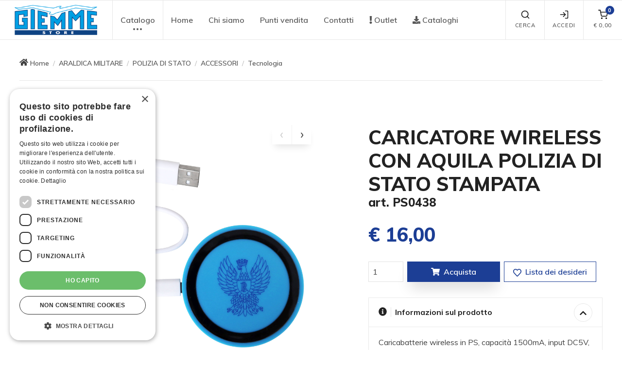

--- FILE ---
content_type: text/html; charset=UTF-8
request_url: https://giemmestore.com/it/caricatore-wireless-con-aquila-polizia-di-stato-stampata/11559/
body_size: 12872
content:
<!DOCTYPE html>
<html lang="it">
  <head>
		<!-- Google Tag Manager -->
<script>(function(w,d,s,l,i){w[l]=w[l]||[];w[l].push({'gtm.start':new Date().getTime(),event:'gtm.js'});var f=d.getElementsByTagName(s)[0],j=d.createElement(s),dl=l!='dataLayer'?'&l='+l:'';j.async=true;j.src='https://www.googletagmanager.com/gtm.js?id='+i+dl;f.parentNode.insertBefore(j,f);})(window,document,'script','dataLayer','GTM-TCRPBJ9');</script>
<!-- End Google Tag Manager -->
    <meta charset="utf-8">
    <title>CARICATORE WIRELESS CON AQUILA POLIZIA DI STATO STAMPATA | Giemme Store</title>
    <!-- SEO Meta Tags-->
    <meta name="title" content="CARICATORE WIRELESS CON AQUILA POLIZIA DI STATO STAMPATA">
    <meta name="description" content="Merchandise ufficiale di prodotti Araldica e Calcio: Aeronautica, Esercito, Marina, Carabinieri, Juventus, Inter, Milan, Roma">
    <meta name="rating" content="general">
    <meta name="author" content="Fabrizio Sanson">
    <meta name="abstract" content="Giemme Store">
    <meta name="publisher" content="https://www.ideareweb.it/">
    <meta name="copyright" content="Giemmestore - 2020-2026 Giemme S.r.l. - All Rights Reserved, tutti i diritti sono riservati.">
    <!-- Viewport-->
    <meta name="viewport" content="width=device-width,initial-scale=1.0,maximum-scale=2.0,user-scalable=yes">
    <link rel="canonical" href="https://www.giemmestore.com/it/caricatore-wireless-con-aquila-polizia-di-stato-stampata/11559/">
    <meta property="og:type" content="website">
    <meta property="og:title" content="CARICATORE WIRELESS CON AQUILA POLIZIA DI STATO STAMPATA">
    <meta property="og:description" content="Merchandise ufficiale di prodotti Araldica e Calcio: Aeronautica, Esercito, Marina, Carabinieri, Juventus, Inter, Milan, Roma">
    <meta property="og:url" content="https://www.giemmestore.com/it/caricatore-wireless-con-aquila-polizia-di-stato-stampata/11559/"> 
    <meta property="og:image" content="https://www.giemmestore.com/immagini-fb/6253_ps0438-caricatore-wireless-con-aquila-polizia-di-stato.jpg"> 
    <meta property="og:image:width" content="1000"> 
    <meta property="og:image:height" content="525"> 
    <meta property="og:image-atl" content="CARICATORE WIRELESS CON AQUILA POLIZIA DI STATO STAMPATA"> 
    <meta name="revisit" content="7 DAYS">
    <meta name="language" content="it">
    <meta name="classification" content="">
    <meta name="distribution" content="global">
    <meta name="robots" content="index,follow">
    <meta http-equiv="PRAGMA" content="NO-CACHE">

    <!-- Favicon and Touch Icons-->
    <link rel="apple-touch-icon" sizes="57x57" href="https://www.giemmestore.com/img/icon/gms/apple-icon-57x57.png">
    <link rel="apple-touch-icon" sizes="60x60" href="https://www.giemmestore.com/img/icon/gms/apple-icon-60x60.png">
    <link rel="apple-touch-icon" sizes="72x72" href="https://www.giemmestore.com/img/icon/gms/apple-icon-72x72.png">
    <link rel="apple-touch-icon" sizes="76x76" href="https://www.giemmestore.com/img/icon/gms/apple-icon-76x76.png">
    <link rel="apple-touch-icon" sizes="114x114" href="https://www.giemmestore.com/img/icon/gms/apple-icon-114x114.png">
    <link rel="apple-touch-icon" sizes="120x120" href="https://www.giemmestore.com/img/icon/gms/apple-icon-120x120.png">
    <link rel="apple-touch-icon" sizes="144x144" href="https://www.giemmestore.com/img/icon/gms/apple-icon-144x144.png">
    <link rel="apple-touch-icon" sizes="152x152" href="https://www.giemmestore.com/img/icon/gms/apple-icon-152x152.png">
    <link rel="apple-touch-icon" sizes="180x180" href="https://www.giemmestore.com/img/icon/gms/apple-icon-180x180.png">
    <link rel="icon" type="image/png" sizes="192x192"  href="https://www.giemmestore.com/img/icon/gms/android-icon-192x192.png">
    <link rel="icon" type="image/png" sizes="96x96" href="https://www.giemmestore.com/img/icon/gms/favicon-96x96.png">
    <link rel="icon" type="image/png" sizes="32x32" href="https://www.giemmestore.com/img/icon/gms/favicon-32x32.png">
    <link rel="icon" type="image/png" sizes="16x16" href="https://www.giemmestore.com/img/icon/gms/favicon-16x16.png">
    
    <link rel="shortcut icon" type="image/x-icon" href="https://www.giemmestore.com/img/icon/gms/favicon.ico">
    <link rel="icon" type="image/x-icon" href="https://www.giemmestore.com/img/icon/gms/favicon.ico">
    <meta name="msapplication-TileColor" content="#111">
    <meta name="theme-color" content="#ffffff">

    <!-- JavaScript (jQuery) libraries, plugins and custom scripts-->
    <script type="text/javascript" language="javascript" src="/js/vendor.custom.min.js"></script>
    <!--<script type="text/javascript" language="javascript" src="/js/theme.min.js"></script>-->

    <!-- Vendor Styles including: Font Icons, Plugins, etc.-->
    <link rel="stylesheet" media="screen" href="/css/vendor.min.css">
    <!-- Main Theme Styles + Bootstrap-->
    <link rel="stylesheet" media="screen" id="main-styles" href="/css/theme.min.css">
    <!-- Customizer styles and scripts-->
    <link href="/css/custom.common.min.css" rel="stylesheet" type="text/css"><!--?378965676-->
    <link href="/css/gms/custom.min.css" rel="stylesheet" type="text/css"><!--?519614762-->

    <!-- Font Awesome Icons -->
	<link type="text/css" media="screen" rel="stylesheet" href="/plugin/awesome5/css/all.min.css">
<script defer src="/plugin/awesome5/js/all.min.js"></script>

		<!-- Facebook Pixel Code -->
<script type="text/plain" data-cookiescript="accepted">
!function(f,b,e,v,n,t,s)
{if(f.fbq)return;n=f.fbq=function(){n.callMethod?
n.callMethod.apply(n,arguments):n.queue.push(arguments)};
if(!f._fbq)f._fbq=n;n.push=n;n.loaded=!0;n.version='2.0';
n.queue=[];t=b.createElement(e);t.async=!0;
t.src=v;s=b.getElementsByTagName(e)[0];
s.parentNode.insertBefore(t,s)}(window,document,'script',
'https://connect.facebook.net/en_US/fbevents.js');
fbq('consent', 'revoke');
fbq('init', '1004002602999660'); 
fbq('track', 'PageView');
</script>
<noscript>
<img height="1" width="1" 
src="https://www.facebook.com/tr?id=1004002602999660&ev=PageView
&noscript=1"/>
</noscript>
<!-- End Facebook Pixel Code -->
  </head>
  <!-- Body-->
  <body>
	<!-- Google Tag Manager (noscript) -->
<noscript><iframe src="https://www.googletagmanager.com/ns.html?id=GTM-TCRPBJ9" height="0" width="0" style="display:none;visibility:hidden"></iframe></noscript>
<!-- End Google Tag Manager (noscript) -->
	    <a href="#menu" class="skip-link" tabindex="0" title="Vai al menu principale" aria-label="Vai al menu principale">Vai al menu principale</a>
    <a href="#main-content" class="skip-link" tabindex="0" title="Vai al contenuto principale" aria-label="Vai al contenuto principale">Vai al contenuto principale</a>
    <a href="#footer" class="skip-link" tabindex="0" title="Vai al piede di pagina" aria-label="Vai al piede di pagina">Vai al piede di pagina</a>
	<!-- inizio facebook -->
<div id="fb-root"></div>
<script type="text/plain" data-cookiescript="accepted">
	(function(d, s, id) {
	  var js, fjs = d.getElementsByTagName(s)[0];
	  if (d.getElementById(id)) return;
	  js = d.createElement(s); js.id = id;
	  js.src = "//connect.facebook.net/it_IT/all.js#xfbml=1";
	  fjs.parentNode.insertBefore(js, fjs);
	}(document, 'script', 'facebook-jssdk'));
</script>
<!-- fine facebook -->
<!-- inizio twitter -->
<!--<script>!function(d,s,id){var js,fjs=d.getElementsByTagName(s)[0];if(!d.getElementById(id)){js=d.createElement(s);js.id=id;js.src="https://platform.twitter.com/widgets.js";fjs.parentNode.insertBefore(js,fjs);}}(document,"script","twitter-wjs");</script>-->
<!-- fine twitter -->
<!-- inizio google plus one -->
<!--<script type="text/javascript" src="https://apis.google.com/js/plusone.js"></script>-->
<!-- fine google plus one -->

        <!-- Off-canvas search-->
    <div class="offcanvas offcanvas-reverse" id="offcanvas-search">
      <div class="offcanvas-header d-flex justify-content-between align-items-center">
        <h3 class="offcanvas-title">Ricerca</h3>
        <button class="close" type="button" data-dismiss="offcanvas" aria-label="Chiudi" title="Chiudi" tabindex="0"><span aria-hidden="true">&times;</span></button>
      </div>
      <div class="offcanvas-body">
        <div class="offcanvas-body-inner">
          <form name="searchForm" id="searchForm" method="get" action="/it/ricerca-prodotti-e-articoli-promozionali/pag53/" role="search">
              <div class="input-group pt-3">
                <div class="input-group-prepend"><span class="input-group-text" id="search-icon"><i class="fas fa-search" role="presentation"></i></span></div>
                <input class="form-control" type="text" id="chiave" name="chiave" placeholder="Cerca nel sito" aria-label="Cerca nel sito" aria-describedby="search-icon" onkeypress="return submitenter(this,event)" tabindex="0" title="Cerca nel sito">
              </div>
              <small class="form-text pt-1 mb-3">Digita almeno 3 lettere per avviare la ricerca</small>
            <button class="btn btn-primary" type="submit" id="button_search" name="button_search" onclick="return checkSearch('searchForm');" tabindex="0" title="Cerca" aria-label="Cerca">Cerca</button>
          </form>
        </div>
      </div>
    </div>
    <!-- Off-canvas account-->
    <div class="offcanvas offcanvas-reverse" id="offcanvas-account">
      <div class="offcanvas-header d-flex justify-content-between align-items-center">
        <h3 class="offcanvas-title">Login / Registrati</h3>
        <button class="close" type="button" data-dismiss="offcanvas" aria-label="Chiudi" title="Chiudi" tabindex="0"><span aria-hidden="true">&times;</span></button>
      </div>
      <div class="offcanvas-body">
        <div class="offcanvas-body-inner">
          <ul class="nav nav-tabs nav-justified" role="tablist">
            <li class="nav-item"><a class="nav-link active" href="#login" data-toggle="tab" role="tab" tabindex="0" title="Login" aria-label="Login"><i class="fas fa-sign-in-alt" role="presentation"></i>&nbsp;Login</a></li>
            <li class="nav-item"><a class="nav-link" href="/it/registrazione/pag12/" role="tab" tabindex="0" title="Registrati" aria-label="Registrati"><i class="fas fa-user" role="presentation"></i>&nbsp;Registrati</a></li>
          </ul>
          <div class="tab-content pt-1">
            <div class="tab-pane fade show active" id="login" role="tabpanel">
              <form name="LoginFormOff" id="LoginFormOff" method="post" action="/it/caricatore-wireless-con-aquila-polizia-di-stato-stampata/11559/">
                <div class="form-group">
                  <label class="sr-only" for="email_log_off">E-mail</label>
                  <div class="input-group">
                    <div class="input-group-prepend"><span class="input-group-text" id="signin-email-icon"><i class="far fa-envelope" role="presentation"></i></span></div>
                    <input class="form-control" type="email" id="email_log_off" name="email_log_off" placeholder="E-mail" aria-label="E-mail" aria-describedby="signin-email-icon" required tabindex="0">
                    <div class="invalid-feedback">Inserisci il tuo indirizzo e-mail</div>
                  </div>
                </div>
                <div class="form-group">
                  <label class="sr-only" for="paswd_log_off">Password</label>
                  <div class="input-group">
                    <div class="input-group-prepend"><span class="input-group-text" id="signin-password-icon"><i class="fas fa-lock" role="presentation"></i></span></div>
                    <input class="form-control" type="password" id="paswd_log_off" name="paswd_log_off" placeholder="Password" aria-label="Password" aria-describedby="signin-password-icon" required tabindex="0">
                    <div class="invalid-feedback">Inserisci la password</div>
                  </div>
                </div>
                <div class="custom-control custom-checkbox mb-3">
                  <input class="custom-control-input" type="checkbox" id="connected_log_off" name="connected_log_off" value="true" tabindex="0" title="Rimani connesso" aria-label="Rimani connesso">
                  <label class="custom-control-label" for="connected_log_off">Rimani connesso</label>
                </div>
                <button class="btn btn-primary btn-block mb-4" type="submit" id="button_log_off" name="button_log_off" title="Accedi" tabindex="0" aria-label="Accedi">Accedi</button>
                <input type="hidden" name="op_off" id="op_off" value="login">
                <input type="hidden" name="fromcart_log_off" id="fromcart_log_off" value="">
                <input type="hidden" name="wishlist_log_off" id="wishlist_log_off" value="">
                <input type="hidden" name="type_log_off" id="type_log_off" value="clienti">
                <a class="nav-link-inline font-size-sm mb-4" href="/it/richiesta-password/pag13/?fromcart=&wishlist=&type=clienti" tabindex="0" title="Dimenticato la password ?" aria-label="Dimenticato la password ?">Dimenticato la password ?</a>
              </form>
            </div>
<link rel="stylesheet" type="text/css" media="screen" href="/plugin/validate/css/jquery.validate.min.css">
<script src="/plugin/validate/jquery.validate.min.js" type="text/javascript"></script>
<script src="/plugin/validate/jquery.validate.unobtrusive.min.js" type="text/javascript"></script>
<script src="/plugin/validate/jquery.form.min.js" type="text/javascript"></script>
<script src="/plugin/validate/localization/messages_it.min.js" type="text/javascript"></script>
<!--<script src="/plugin/validate/cmxforms.js" type="text/javascript"></script>
<script src="/plugin/validate/jquery.maskedinput.min.js" type="text/javascript"></script>-->
<script>
jQuery.validator.setDefaults({
	submitHandler: function(form) {
		$("#dialogMsg").html("Invio in corso").removeClass("alert-success").addClass("alert-info");
		$("#modalDialog").modal();
		form.submit();
	},
	//debug: true,
	errorElement: "div",
	errorClass: "invalid-feedback",
	errorPlacement: function ( error, element ) {
		// Add the `help-block` class to the error element
		error.addClass( "is-invalid" );

		if ( element.prop( "type" ) === "checkbox") {
			error.insertAfter( element.next( "label" ) );
		}
		else if ( element.prop( "type" ) === "select") {
			error.insertAfter( element.parent( "label" ) );
		}
		else if(element.parent().hasClass('input-group')){
			error.insertAfter( element.parent() );
        }
		else {
			error.insertAfter( element );
		}
	},
	highlight: function ( element, errorClass, validClass ) {
		$( element ).addClass( "is-invalid" ).removeClass( "is-valid" );
		//$( element ).addClass( "error" );
	},
	unhighlight: function (element, errorClass, validClass) {
		$( element ).addClass( "is-valid" ).removeClass( "is-invalid" );
		//$( element ).removeClass( "error" );
	}
});
</script>
<script type="text/javascript">
$().ready(function() {
	// validate signup form on keyup and submit
	$("#LoginFormOff").validate({
		submitHandler: function(form) { 
			$("#email_log_off").prop("readonly",true);
			$("#paswd_log_off").prop("readonly",true);
			$("#button_log_off").html("<span class=\"spinner-border spinner-border-sm text-light mr-2\" role=\"status\" aria-hidden=\"true\"></span> Login in corso...").prop("disabled",true);
			setTimeout(function(){
				form.submit();
			},500);
		},
		invalidHandler: function(form) {
			setTimeout(function(){
			},2500);
		},
		//debug: true,
		rules: {
			email_log_off: {
				required: true,
				email: true
			},
			paswd_log_off: {
				required: true/*,
				minlength: 8*/
			}
		},
		messages: {
			email_log_off: {
				required: "e-mail mancante",
				email: "e-mail non valida"
			},
			paswd_log_off: {
				required: "password mancante"/*,
				minlength: "la password deve essere di almeno 8 caratteri"*/
			}
		}
	});
});
</script>
          </div>
        </div>
      </div>
    </div>
    <!-- Off-canvas cart-->
    <div class="offcanvas offcanvas-reverse" id="offcanvas-cart">
      <div class="offcanvas-header d-flex justify-content-between align-items-center">
        <h3 class="offcanvas-title">Carrello</h3>
        <button class="close" type="button" data-dismiss="offcanvas" aria-label="Chiudi" title="Chiudi" tabindex="0"><span aria-hidden="true">&times;</span></button>
      </div>
      <div class="offcanvas-body">
        <div class="offcanvas-body-inner" id="cartMenu">
          <div class="alert alert-warning alert-with-icon mb-4 text-left" role="alert">
<div class="alert-icon-box">
<i class="alert-icon fas fa-exclamation-triangle" role="presentation"></i>
</div>
Il tuo carrello &egrave; vuoto !
</div>
        </div>
      </div>
    </div>
	    <!-- Navbar Light-->
    <header class="navbar navbar-expand-lg navbar-light fixed-top bg-light">
      <div class="container-fluid navbar-inner">
        <!-- navbar brand--><a class="navbar-brand" style="min-width: 100px;" href="/" title="Giemmestore" aria-label="Giemmestore" role="button" tabindex="0"><img src="/img/loghi/gms/logo.png" alt="Giemmestore"></a>
        <!-- navbar collapse area-->
        <div class="collapse navbar-collapse" id="menu">
          <!-- Site menu-->
          <ul class="navbar-nav" role="navigation">
            <li class="nav-item dropdown mega-dropdown dropdown-more"><a class="nav-link dropdown-toggle" href="#" data-toggle="dropdown" aria-label="menu" tabindex="0" role="button" aria-haspopup="true" aria-expanded="false">Catalogo<i data-feather="more-horizontal" role="presentation"></i></a>
              <div class="dropdown-menu">
                <div class="dropdown-inner">
                  <div class="dropdown-column">
                    <div class="bg-position-center bg-no-repeat bg-size-cover text-center px-3 py-1 mb-3" style="background-image: url(/public/catalogo/categorie/foto/big/112_112-360-x160menu.jpg);">
                      <h3 class="h6 text-white text-shadow my-1"><a class="text-white" href="/it/merchandise-ufficiale-di-milano-cortina-2026/cat2413/" title="COLLEZIONE MILANO CORTINA 2026" aria-label="COLLEZIONE MILANO CORTINA 2026" tabindex="0">COLLEZIONE MILANO CORTINA 2026</a></h3>
                    </div>
                    <div class="widget widget-links">
                      <ul>
                        <li><a href="/it/gadget-ufficiali-giochi-olimpici-milano-cortina-2026/cat2414/" title="Giochi Olimpici Invernali" tabindex="0" aria-label="Giochi Olimpici Invernali"><i class="widget-categories-indicator" data-feather="chevron-right" role="presentation"></i><span class="font-size-sm">Giochi Olimpici Invernali</span></a></li>
                        <li><a href="/it/gadget-ufficiali-paralimpiadi-milano-cortina-2026/cat2419/" title="Giochi Paralimpici Invernali" tabindex="0" aria-label="Giochi Paralimpici Invernali"><i class="widget-categories-indicator" data-feather="chevron-right" role="presentation"></i><span class="font-size-sm">Giochi Paralimpici Invernali</span></a></li>
                        <li><a href="/it/gadget-ufficiali-degli-azzurri-ai-giochi-olimpici-di-milano-cortina-2026/cat2499/" title="Italia Team" tabindex="0" aria-label="Italia Team"><i class="widget-categories-indicator" data-feather="chevron-right" role="presentation"></i><span class="font-size-sm">Italia Team</span></a></li>
                        <li><a href="/it/gadget-ufficiali-della-squadra-italiana-alle-paralimpiadi-invernali-di-milano/cat2500/" title="Italia Paralympic Team" tabindex="0" aria-label="Italia Paralympic Team"><i class="widget-categories-indicator" data-feather="chevron-right" role="presentation"></i><span class="font-size-sm">Italia Paralympic Team</span></a></li>
                        <li><a href="/it/distribuzione-esclusiva/cat2618/" title="Distribuzione esclusiva" tabindex="0" aria-label="Distribuzione esclusiva"><i class="widget-categories-indicator" data-feather="chevron-right" role="presentation"></i><span class="font-size-sm">Distribuzione esclusiva</span></a></li>
                      </ul>
                    </div>
                  </div>
                  <div class="dropdown-column">
                    <div class="bg-position-center bg-no-repeat bg-size-cover text-center px-3 py-1 mb-3" style="background-image: url(/public/catalogo/categorie/foto/big/111_araldica.jpg);">
                      <h3 class="h6 text-white text-shadow my-1"><a class="text-white" href="/it/araldica-militare/cat188/" title="ARALDICA MILITARE" aria-label="ARALDICA MILITARE" tabindex="0">ARALDICA MILITARE</a></h3>
                    </div>
                    <div class="widget widget-links">
                      <ul>
                        <li><a href="/it/food-beverage/cat2315/" title="FOOD & BEVERAGE" tabindex="0" aria-label="FOOD & BEVERAGE"><i class="widget-categories-indicator" data-feather="chevron-right" role="presentation"></i><span class="font-size-sm">FOOD & BEVERAGE</span></a></li>
                        <li><a href="/it/gadget-vigili-del-fuoco-pompieri/cat2200/" title="VIGILI DEL FUOCO" tabindex="0" aria-label="VIGILI DEL FUOCO"><i class="widget-categories-indicator" data-feather="chevron-right" role="presentation"></i><span class="font-size-sm">VIGILI DEL FUOCO</span></a></li>
                        <li><a href="/it/aeronautica-militare-prodotti-ufficiali-e-gadget/cat144/" title="AERONAUTICA MILITARE" tabindex="0" aria-label="AERONAUTICA MILITARE"><i class="widget-categories-indicator" data-feather="chevron-right" role="presentation"></i><span class="font-size-sm">AERONAUTICA MILITARE</span></a></li>
                        <li><a href="/it/frecce-tricolori-prodotti-ufficiali-e-gadget/cat476/" title="FRECCE TRICOLORI" tabindex="0" aria-label="FRECCE TRICOLORI"><i class="widget-categories-indicator" data-feather="chevron-right" role="presentation"></i><span class="font-size-sm">FRECCE TRICOLORI</span></a></li>
                        <li><a href="/it/polizia-di-stato/cat1935/" title="POLIZIA DI STATO" tabindex="0" aria-label="POLIZIA DI STATO"><i class="widget-categories-indicator" data-feather="chevron-right" role="presentation"></i><span class="font-size-sm">POLIZIA DI STATO</span></a></li>
                        <li><a href="/it/esercito-italiano-prodotti-ufficiali-e-gadget/cat156/" title="ESERCITO ITALIANO" tabindex="0" aria-label="ESERCITO ITALIANO"><i class="widget-categories-indicator" data-feather="chevron-right" role="presentation"></i><span class="font-size-sm">ESERCITO ITALIANO</span></a></li>
                        <li><a href="/it/ana-ass-nazionale-alpini/cat1813/" title="ANA - Ass. Nazionale Alpini" tabindex="0" aria-label="ANA - Ass. Nazionale Alpini"><i class="widget-categories-indicator" data-feather="chevron-right" role="presentation"></i><span class="font-size-sm">ANA - Ass. Nazionale Alpini</span></a></li>
                        <li><a href="/it/carabinieri-prodotti-ufficiali-e-gadget/cat147/" title="CARABINIERI" tabindex="0" aria-label="CARABINIERI"><i class="widget-categories-indicator" data-feather="chevron-right" role="presentation"></i><span class="font-size-sm">CARABINIERI</span></a></li>
                        <li><a href="/it/marina-militare-prodotti-ufficiali-e-gadget/home/164/" title="MARINA MILITARE" tabindex="0" aria-label="MARINA MILITARE"><i class="widget-categories-indicator" data-feather="chevron-right" role="presentation"></i><span class="font-size-sm">MARINA MILITARE</span></a></li>
                      </ul>
                    </div>
                  </div>
                  <div class="dropdown-column">
                    <div class="bg-position-center bg-no-repeat bg-size-cover text-center px-3 py-1 mb-3" style="background-image: url(/public/catalogo/categorie/foto/big/114_360-x160menu-.jpg);">
                      <h3 class="h6 text-white text-shadow my-1"><a class="text-white" href="/it/libri-militari/cat2589/" title="EDITORIA MILITARE" aria-label="EDITORIA MILITARE" tabindex="0">EDITORIA MILITARE</a></h3>
                    </div>
                    <div class="widget widget-links">
                      <ul>
                        <li><a href="/it/testi-fumetti-aeronautica-militare/cat2578/" title="AERONAUTICA MILITARE" tabindex="0" aria-label="AERONAUTICA MILITARE"><i class="widget-categories-indicator" data-feather="chevron-right" role="presentation"></i><span class="font-size-sm">AERONAUTICA MILITARE</span></a></li>
                        <li><a href="/it/libri-frecce-tricolori/cat2594/" title="FRECCE TRICOLORI" tabindex="0" aria-label="FRECCE TRICOLORI"><i class="widget-categories-indicator" data-feather="chevron-right" role="presentation"></i><span class="font-size-sm">FRECCE TRICOLORI</span></a></li>
                        <li><a href="/it/libri-esercito-italiano/cat2597/" title="ESERCITO ITALIANO" tabindex="0" aria-label="ESERCITO ITALIANO"><i class="widget-categories-indicator" data-feather="chevron-right" role="presentation"></i><span class="font-size-sm">ESERCITO ITALIANO</span></a></li>
                        <li><a href="/it/libri-marina-militare-italiana/cat2600/" title="MARINA MILITARE" tabindex="0" aria-label="MARINA MILITARE"><i class="widget-categories-indicator" data-feather="chevron-right" role="presentation"></i><span class="font-size-sm">MARINA MILITARE</span></a></li>
                      </ul>
                    </div>
                  </div>
				<div class="dropdown-column separatore-lg"></div>
                  <div class="dropdown-column">
                    <div class="bg-position-center bg-no-repeat bg-size-cover text-center px-3 py-1 mb-3" style="background-image: url(/public/catalogo/categorie/foto/big/113_360-x160menu-.jpg);">
                      <h3 class="h6 text-white text-shadow my-1"><a class="text-white" href="/it/thun-idee-regalo-bomboniere-e-statuette-in-ceramica/cat2204/" title="THUN - Collezione" aria-label="THUN - Collezione" tabindex="0">THUN - Collezione</a></h3>
                    </div>
                    <div class="widget widget-links">
                      <ul>
                        <li><a href="/it/aeronautica-militare/cat2301/" title="AERONAUTICA MILITARE" tabindex="0" aria-label="AERONAUTICA MILITARE"><i class="widget-categories-indicator" data-feather="chevron-right" role="presentation"></i><span class="font-size-sm">AERONAUTICA MILITARE</span></a></li>
                        <li><a href="/it/polizia/cat2205/" title="POLIZIA" tabindex="0" aria-label="POLIZIA"><i class="widget-categories-indicator" data-feather="chevron-right" role="presentation"></i><span class="font-size-sm">POLIZIA</span></a></li>
                        <li><a href="/it/alpini/cat2207/" title="ALPINI" tabindex="0" aria-label="ALPINI"><i class="widget-categories-indicator" data-feather="chevron-right" role="presentation"></i><span class="font-size-sm">ALPINI</span></a></li>
                        <li><a href="/it/marina-militare/cat2209/" title="MARINA MILITARE" tabindex="0" aria-label="MARINA MILITARE"><i class="widget-categories-indicator" data-feather="chevron-right" role="presentation"></i><span class="font-size-sm">MARINA MILITARE</span></a></li>
                        <li><a href="/it/carabinieri/cat2211/" title="CARABINIERI" tabindex="0" aria-label="CARABINIERI"><i class="widget-categories-indicator" data-feather="chevron-right" role="presentation"></i><span class="font-size-sm">CARABINIERI</span></a></li>
                        <li><a href="/it/guardia-costiera/cat2213/" title="GUARDIA COSTIERA" tabindex="0" aria-label="GUARDIA COSTIERA"><i class="widget-categories-indicator" data-feather="chevron-right" role="presentation"></i><span class="font-size-sm">GUARDIA COSTIERA</span></a></li>
                        <li><a href="/it/vigili-del-fuoco/cat2303/" title="VIGILI DEL FUOCO" tabindex="0" aria-label="VIGILI DEL FUOCO"><i class="widget-categories-indicator" data-feather="chevron-right" role="presentation"></i><span class="font-size-sm">VIGILI DEL FUOCO</span></a></li>
                        <li><a href="/it/figc/cat2386/" title="FIGC" tabindex="0" aria-label="FIGC"><i class="widget-categories-indicator" data-feather="chevron-right" role="presentation"></i><span class="font-size-sm">FIGC</span></a></li>
                      </ul>
                    </div>
                  </div>
				<div class="dropdown-column separatore-xl"></div>
                  <div class="dropdown-column">
                    <div class="bg-position-center bg-no-repeat bg-size-cover text-center px-3 py-1 mb-3" style="background-image: url(/public/catalogo/categorie/foto/big/53_merchadise.jpg);">
                      <h3 class="h6 text-white text-shadow my-1"><a class="text-white" href="/it/merchandise-ufficiale/cat58/" title="MERCHANDISE UFFICIALE" aria-label="MERCHANDISE UFFICIALE" tabindex="0">MERCHANDISE UFFICIALE</a></h3>
                    </div>
                    <div class="widget widget-links">
                      <ul>
                        <li><a href="/it/juventus-fc-prodotti-ufficiali-e-gadget/cat965/" title="JUVENTUS" tabindex="0" aria-label="JUVENTUS"><i class="widget-categories-indicator" data-feather="chevron-right" role="presentation"></i><span class="font-size-sm">JUVENTUS</span></a></li>
                        <li><a href="/it/inter-fc-prodotti-ufficiali/cat1446/" title="INTER" tabindex="0" aria-label="INTER"><i class="widget-categories-indicator" data-feather="chevron-right" role="presentation"></i><span class="font-size-sm">INTER</span></a></li>
                        <li><a href="/it/milan-ac-prodotti-ufficiali-e-gadget/cat986/" title="MILAN" tabindex="0" aria-label="MILAN"><i class="widget-categories-indicator" data-feather="chevron-right" role="presentation"></i><span class="font-size-sm">MILAN</span></a></li>
                        <li><a href="/it/accessori-e-gadget-napoli-calcio/cat2365/" title="NAPOLI" tabindex="0" aria-label="NAPOLI"><i class="widget-categories-indicator" data-feather="chevron-right" role="presentation"></i><span class="font-size-sm">NAPOLI</span></a></li>
                        <li><a href="/it/figc-nazionale-italiana/cat1224/" title="FIGC - NAZIONALE ITALIANA" tabindex="0" aria-label="FIGC - NAZIONALE ITALIANA"><i class="widget-categories-indicator" data-feather="chevron-right" role="presentation"></i><span class="font-size-sm">FIGC - NAZIONALE ITALIANA</span></a></li>
                        <li><a href="/it/torino-fc-prodotti-ufficiali-e-gadget/home/704/" title="TORINO FC" tabindex="0" aria-label="TORINO FC"><i class="widget-categories-indicator" data-feather="chevron-right" role="presentation"></i><span class="font-size-sm">TORINO FC</span></a></li>
                        <li><a href="/it/acf-fiorentina-prodotti-ufficiali-e-gadget/cat80/" title="FIORENTINA" tabindex="0" aria-label="FIORENTINA"><i class="widget-categories-indicator" data-feather="chevron-right" role="presentation"></i><span class="font-size-sm">FIORENTINA</span></a></li>
                        <li><a href="/it/as-roma-prodotti-ufficiali-e-gadget/home/72/" title="AS ROMA" tabindex="0" aria-label="AS ROMA"><i class="widget-categories-indicator" data-feather="chevron-right" role="presentation"></i><span class="font-size-sm">AS ROMA</span></a></li>
                        <li><a href="/it/cagliari/cat2155/" title="CAGLIARI" tabindex="0" aria-label="CAGLIARI"><i class="widget-categories-indicator" data-feather="chevron-right" role="presentation"></i><span class="font-size-sm">CAGLIARI</span></a></li>
                        <li><a href="/it/ss-lazio/cat2217/" title="SS LAZIO" tabindex="0" aria-label="SS LAZIO"><i class="widget-categories-indicator" data-feather="chevron-right" role="presentation"></i><span class="font-size-sm">SS LAZIO</span></a></li>
                        <li><a href="/it/monza/cat2388/" title="MONZA" tabindex="0" aria-label="MONZA"><i class="widget-categories-indicator" data-feather="chevron-right" role="presentation"></i><span class="font-size-sm">MONZA</span></a></li>
                        <li><a href="/it/merchandise-ufficiale-sampdoria/cat2473/" title="SAMPDORIA" tabindex="0" aria-label="SAMPDORIA"><i class="widget-categories-indicator" data-feather="chevron-right" role="presentation"></i><span class="font-size-sm">SAMPDORIA</span></a></li>
                        <li><a href="/it/atalanta/cat2569/" title="ATALANTA" tabindex="0" aria-label="ATALANTA"><i class="widget-categories-indicator" data-feather="chevron-right" role="presentation"></i><span class="font-size-sm">ATALANTA</span></a></li>
                        <li><a href="/it/orologi-squadre/home/2084/" title="OROLOGI SQUADRE" tabindex="0" aria-label="OROLOGI SQUADRE"><i class="widget-categories-indicator" data-feather="chevron-right" role="presentation"></i><span class="font-size-sm">OROLOGI SQUADRE</span></a></li>
                      </ul>
                    </div>
                  </div>
                  <div class="dropdown-column">
                    <div class="bg-position-center bg-no-repeat bg-size-cover text-center px-3 py-1 mb-3" style="background-image: url(/public/catalogo/categorie/foto/big/74_souvenir.jpg);">
                      <h3 class="h6 text-white text-shadow my-1"><a class="text-white" href="/it/souvenir-e-linea-camu/cat1711/" title="SOUVENIR e LINEA CAMU" aria-label="SOUVENIR e LINEA CAMU" tabindex="0">SOUVENIR e LINEA CAMU</a></h3>
                    </div>
                    <div class="widget widget-links">
                      <ul>
                        <li><a href="/it/linea-camu-outdoor/cat1783/" title="LINEA CAMU-OUTDOOR" tabindex="0" aria-label="LINEA CAMU-OUTDOOR"><i class="widget-categories-indicator" data-feather="chevron-right" role="presentation"></i><span class="font-size-sm">LINEA CAMU-OUTDOOR</span></a></li>
                        <li><a href="/it/orsi-peluches/cat1784/" title="ORSI PELUCHES" tabindex="0" aria-label="ORSI PELUCHES"><i class="widget-categories-indicator" data-feather="chevron-right" role="presentation"></i><span class="font-size-sm">ORSI PELUCHES</span></a></li>
                        <li><a href="/it/pace/home/2046/" title="PACE" tabindex="0" aria-label="PACE"><i class="widget-categories-indicator" data-feather="chevron-right" role="presentation"></i><span class="font-size-sm">PACE</span></a></li>
                        <li><a href="/it/tricolore/home/1719/" title="TRICOLORE" tabindex="0" aria-label="TRICOLORE"><i class="widget-categories-indicator" data-feather="chevron-right" role="presentation"></i><span class="font-size-sm">TRICOLORE</span></a></li>
                        <li><a href="/it/italia/home/1713/" title="ITALIA" tabindex="0" aria-label="ITALIA"><i class="widget-categories-indicator" data-feather="chevron-right" role="presentation"></i><span class="font-size-sm">ITALIA</span></a></li>
                        <li><a href="/it/torino/home/1712/" title="TORINO" tabindex="0" aria-label="TORINO"><i class="widget-categories-indicator" data-feather="chevron-right" role="presentation"></i><span class="font-size-sm">TORINO</span></a></li>
                        <li><a href="/it/milano/home/1717/" title="MILANO" tabindex="0" aria-label="MILANO"><i class="widget-categories-indicator" data-feather="chevron-right" role="presentation"></i><span class="font-size-sm">MILANO</span></a></li>
                        <li><a href="/it/roma/home/1731/" title="ROMA" tabindex="0" aria-label="ROMA"><i class="widget-categories-indicator" data-feather="chevron-right" role="presentation"></i><span class="font-size-sm">ROMA</span></a></li>
                        <li><a href="/it/venezia/home/1734/" title="VENEZIA" tabindex="0" aria-label="VENEZIA"><i class="widget-categories-indicator" data-feather="chevron-right" role="presentation"></i><span class="font-size-sm">VENEZIA</span></a></li>
                        <li><a href="/it/mille-lire/home/1726/" title="MILLE LIRE" tabindex="0" aria-label="MILLE LIRE"><i class="widget-categories-indicator" data-feather="chevron-right" role="presentation"></i><span class="font-size-sm">MILLE LIRE</span></a></li>
                        <li><a href="/it/tennis/cat2305/" title="TENNIS" tabindex="0" aria-label="TENNIS"><i class="widget-categories-indicator" data-feather="chevron-right" role="presentation"></i><span class="font-size-sm">TENNIS</span></a></li>
                        <li><a href="/it/napoli/cat2308/" title="NAPOLI" tabindex="0" aria-label="NAPOLI"><i class="widget-categories-indicator" data-feather="chevron-right" role="presentation"></i><span class="font-size-sm">NAPOLI</span></a></li>
                        <li><a href="/it/verona/cat2342/" title="VERONA" tabindex="0" aria-label="VERONA"><i class="widget-categories-indicator" data-feather="chevron-right" role="presentation"></i><span class="font-size-sm">VERONA</span></a></li>
                      </ul>
                    </div>
                  </div>

                </div>
              </div>
            </li>
            <li class="nav-item dropdown"><a class="nav-link" href="/it/" title="Home" aria-label="Home" tabindex="0">Home</a></li>
            <li class="nav-item dropdown"><a class="nav-link" href="/it/chi-siamo/pag5/" title="Chi siamo" aria-label="Chi siamo" tabindex="0">Chi siamo</a></li>
            <li class="nav-item dropdown"><a class="nav-link" href="/it/punti-vendita/pag29/" title="Punti vendita" aria-label="Punti vendita" tabindex="0">Punti vendita</a></li>
            <li class="nav-item dropdown"><a class="nav-link" href="/it/contatti/pag15/" title="Contatti" aria-label="Contatti" tabindex="0">Contatti</a></li>
            <li class="nav-item dropdown"><a class="nav-link" href="/it/outlet-gadget-ed-articoli-promozionali/pag54/" title="Outlet" aria-label="Outlet" tabindex="0"><i class="fas fa-exclamation d-lg-none d-xl-inline"></i> Outlet</a></li>
            <li class="nav-item dropdown"><a class="nav-link" href="/it/download-cataloghi-e-listini/pag43/" title="Cataloghi" aria-label="Cataloghi" tabindex="0"><i class="fas fa-download d-lg-none d-xl-inline"></i> Cataloghi</a></li>

          	<li class="nav-item dropdown d-lg-none"><a class="nav-link dropdown-toggle" href="#" data-toggle="dropdown" tabindex="0" aria-label="Account"><i class="mr-1" data-feather="user" role="presentation"></i>Account</a>
              <ul class="dropdown-menu">
                <li><a class="dropdown-item" href="/it/login/pag11/" title="Accedi" tabindex="0" aria-label="Accedi">Accedi</a></li>
                <li><a class="dropdown-item" href="/it/registrazione/pag12/" title="Nuovo cliente ? Registrati !" tabindex="0" aria-label="Nuovo cliente ? Registrati !">Nuovo cliente ? Registrati !</a></li>
              </ul>
            </li>

          </ul>
        </div>
        <!-- navbar buttons-->
        <div class="navbar-btns">
          <div class="navbar-btns-inner">
            <div class="navbar-toggler navbar-btn collapsed" data-toggle="collapse" data-target="#menu"><i class="mx-auto mb-1" data-feather="menu" role="presentation"></i>Menu</div>
			<a class="navbar-btn" href="#offcanvas-search" data-toggle="offcanvas" tabindex="0" aria-label="Cerca"><i class="mx-auto mb-1" data-feather="search" role="presentation"></i>Cerca</a>
			<a class="navbar-btn navbar-collapse-hidden" href="#offcanvas-account" data-toggle="offcanvas" tabindex="0" aria-label="Accedi/account"><i class="mx-auto mb-1" data-feather="log-in" role="presentation"></i>Accedi</a>
			<a class="navbar-btn" href="#offcanvas-cart" data-toggle="offcanvas" tabindex="0" aria-label="carrello"><span class="d-block position-relative"><span class="navbar-btn-badge bg-primary text-light" id="numProdCartHeader">0</span><i class="mx-auto mb-1" data-feather="shopping-cart" role="presentation"></i>&euro; <span id="totaleCartHeader">0,00</span></span></a>
          </div>
        </div>
      </div>
    </header>
	<main id="main-content">
<!-- inizio blocco -->

    <div class="page-title-wrapper" aria-label="">
      <div class="container">
        <nav aria-label="breadcrumb">
          <ol class="breadcrumb" role="navigation">
            <li class="mt-n1 mr-1"><i class="fas fa-home" role="presentation"></i></li>
            <li class="breadcrumb-item"><a href="/it/" title="Home" aria-label="Home" tabindex="0">Home</a></li>
				<li class="breadcrumb-item"><a href="/it/araldica-militare/cat188/" title="ARALDICA MILITARE" aria-label="ARALDICA MILITARE" tabindex="0">ARALDICA MILITARE</a>
</li>
				<li class="breadcrumb-item"><a href="/it/polizia-di-stato/cat1935/" title="POLIZIA DI STATO" aria-label="POLIZIA DI STATO" tabindex="0">POLIZIA DI STATO</a>
</li>
				<li class="breadcrumb-item"><a href="/it/accessori/1944/1/" title="ACCESSORI" aria-label="ACCESSORI" tabindex="0">ACCESSORI</a>
</li>
				<li class="breadcrumb-item"><a href="/it/tecnologia/1959/1/" title="Tecnologia" aria-label="Tecnologia" tabindex="0">Tecnologia</a>
</li>
          </ol>
        </nav>
        <hr class="mt-4">
      </div>
    </div>
    <div class="container pb-5">
      <div class="row pt-5">
        <div class="col-lg-7">
          <!-- Product title and price (visible md and down)-->
          <div class="d-lg-none pb-2">
            <h1 class="page-title pt-1">CARICATORE WIRELESS CON AQUILA POLIZIA DI STATO STAMPATA</h1>
            <h2 class="h5">art. PS0438</h2>
            <h3 class="h1 text-primary font-weight-light pt-3 pb-2">
				 <strong>&euro; 16,00</strong>             </h3>
          </div>
          <!-- Product gallery-->
          <div class="product-gallery">
		
            <div class="product-carousel owl-carousel">
                <a href="/public/catalogo/prodotti/foto/big/6253_ps0438-caricatore-wireless-con-aquila-polizia-di-stato.jpg" data-fancybox="prod-gallery" data-hash="foto1" title="Foto principale CARICATORE WIRELESS CON AQUILA POLIZIA DI STATO STAMPATA" tabindex="0" aria-label="Foto principale CARICATORE WIRELESS CON AQUILA POLIZIA DI STATO STAMPATA"><img src="/public/catalogo/prodotti/foto/big/6253_ps0438-caricatore-wireless-con-aquila-polizia-di-stato.jpg" alt="CARICATORE WIRELESS CON AQUILA POLIZIA DI STATO STAMPATA"></a>
                <a href="/public/catalogo/prodotti/foto/big/2037_ps0438-caricatore-wireless-con-aquila-polizia-di-stato.jpg" data-fancybox="prod-gallery" data-hash="foto2" title="Foto CARICATORE WIRELESS CON AQUILA POLIZIA DI STATO STAMPATA" tabindex="0" aria-label="Foto CARICATORE WIRELESS CON AQUILA POLIZIA DI STATO STAMPATA"><img src="/immagini-1000/public/catalogo/prodotti/foto/big/2037_ps0438-caricatore-wireless-con-aquila-polizia-di-stato.jpg" alt=""></a>
            </div>

            <ul class="product-thumbnails">
              <li class="active"><a href="#foto1" title="Foto CARICATORE WIRELESS CON AQUILA POLIZIA DI STATO STAMPATA" tabindex="0" aria-label="Foto CARICATORE WIRELESS CON AQUILA POLIZIA DI STATO STAMPATA"><img src="/immagini-1000/public/catalogo/prodotti/foto/big/6253_ps0438-caricatore-wireless-con-aquila-polizia-di-stato.jpg" alt="CARICATORE WIRELESS CON AQUILA POLIZIA DI STATO STAMPATA"></a></li>
              <li><a href="#foto2" title="Foto CARICATORE WIRELESS CON AQUILA POLIZIA DI STATO STAMPATA" tabindex="0" aria-label="Foto CARICATORE WIRELESS CON AQUILA POLIZIA DI STATO STAMPATA"><img src="/immagini-1000/public/catalogo/prodotti/foto/big/2037_ps0438-caricatore-wireless-con-aquila-polizia-di-stato.jpg" alt=""></a></li>
            </ul>
          </div>
          
          
          
        </div>
        <!-- Product details column -->
        <div class="col-lg-5 pt-4 pt-lg-0">
          <!-- Product title and price (visible lg and up)-->
          <div class="d-none d-lg-block">
            <h1 class="page-title pt-1">CARICATORE WIRELESS CON AQUILA POLIZIA DI STATO STAMPATA</h1>
            <h2 class="h4">art. PS0438</h2>
            <h4 class="h1 text-primary font-weight-light pt-3 pb-2">
				<strong> <strong>&euro; 16,00</strong> </strong>
            </h4>
          </div>
          <form class="pb-4">
            <div class="d-flex flex-wrap align-items-center pt-1">
              <div>
                <input class="px-2 form-control mr-2" type="number" name="qta11559" id="qta11559" style="width: 4.5rem;" value="1" min="1" max="6" title="quantità" aria-label="quantità" tabindex="0">
              </div>
              <div>
                <button class="btn btn-primary px-5 mr-2" type="button" onClick="insertCart('11559','')" title="inserisci nel carrello" id="btnBuy11559" role="button" aria-label="inserisci nel carrello" tabindex="0"><i class="fas fa-shopping-cart mr-2" id="btnBuyIcon11559" role="presentation"></i>Acquista</button>
                <input type="hidden" name="has_art11559" id="has_art11559" value="0">
                <input type="hidden" name="qta_min11559" id="qta_min11559" value="1">
                <input type="hidden" name="qta_max11559" id="qta_max11559" value="6">
                <input type="hidden" name="imballo11559" id="imballo11559" value="1">
                <input type="hidden" name="personalizzabile11559" id="personalizzabile11559" value="0">
              </div>
              <a class="btn btn-outline-primary box-shadow-0 my-2" href="javascript:void(0);" onclick="wishListAlert()" title="aggiungi alla lista dei desideri" id="btnWish11559" role="button" tabindex="0" aria-label="aggiungi alla lista dei desideri"><i class="far fa-heart align-middle mr-1" style="width: 1.1rem; height: 1.1rem;" id="btnWishIcon11559" role="presentation"></i> Lista dei desideri</a>
            </div>
          </form>
          <!-- Product panels-->
          <div class="accordion" id="productPanels">
            <div class="card">
              <div class="card-header">
                <h3 class="accordion-heading"><a href="#productInfo" role="button" data-toggle="collapse" aria-expanded="true" aria-controls="productInfo" tabindex="0" aria-label="Informazioni sul prodotto"><span class="d-inline-block pr-2 border-right mr-2 align-middle mt-n1"><i class="fas fa-info-circle" style="width: 1.1rem; height: 1.1rem;" role="presentation"></i></span>Informazioni sul prodotto<span class="accordion-indicator"><i class="fas fa-chevron-up" role="presentation"></i></span></a></h3>
              </div>
              <div class="collapse show" id="productInfo" data-parent="#productPanels">
                <div class="card-body">
                  Caricabatterie wireless in PS, capacità 1500mA, input DC5V, parte superiore del corpo in nero con finiture colorate, base con banda antiscivolo, include cavo nero ca. 30 cm USB / micro USB, adatto per la maggior parte dei device in commercio, STAMPA AQUILA POLIZIA DI STATO                <div><strong>DISPONIBILITA':</strong> <div class="disponibilita text-center"><span class="badge badge-success">
disponibile
</span>
</div></div>

                </div>
              </div>
            </div>
          </div>

          <!-- Prev / Next product-->
          <nav class="entry-navigation mt-4">
          	<a class="entry-navigation-link" href="/it/portacellulare-portafogli-da-braccio-con-aquila-polizia-di-stato/11562/" data-toggle="popover" data-placement="top" data-trigger="hover" data-html="true" data-content="&lt;div class=&quot;media align-items-center&quot;&gt;&lt;img src=&quot;/immagini-200/public/catalogo/prodotti/foto/big/6256_ps0445-portacellulare-portafogli-da-braccio-con-aquila-polizia-di.jpg&quot; width=&quot;64&quot; class=&quot;mr-3&quot; alt=&quot;PORTACELLULARE PORTAFOGLI DA BRACCIO CON AQUILA POLIZIA DI STATO&quot;&gt;&lt;div class=&quot;media-body&quot;&gt;&lt;h6  class=&quot;font-size-sm font-weight-semibold mb-0&quot;&gt;PORTACELLULARE PORTAFOGLI DA BRACCIO CON AQUILA POLIZIA DI STATO&lt;/h6&gt;&lt;span class=&quot;d-block font-size-xs text-muted&quot;&gt;PS0445&lt;/span&gt;&lt;/div&gt;&lt;/div&gt;" role="button" title="Prodotto precedente" aria-label="Prodotto precedente" tabindex="0"><i class="mr-1 fas fa-chevron-left" role="presentation"></i><span class='d-none d-sm-inline'>Prodotto</span> precedente</a>
          </nav>
          
        </div>

      </div>
    </div>



<!-- fine blocco -->

	</main>
	    <!-- Footer-->
    <footer class="page-footer bg-dark" id="footer">
      <!-- first row-->
      <div class="pt-5 pb-0 pb-md-4">
        <div class="container">
          <div class="row">
            <div class="col-lg-8 col-sm-12">
            	<div class="row">

                    <div class="col-12 col-sm-6">
                      <div class="widget widget-links pb-4">
                        <h3 class="widget-title text-white border-light">COLLEZIONE MILANO CORTINA 2026</h3>
                        <ul>
                          <li><a class="nav-link-inline nav-link-light" href="/it/gadget-ufficiali-giochi-olimpici-milano-cortina-2026/cat2414/" title="Giochi Olimpici Invernali" tabindex="0" aria-label="Giochi Olimpici Invernali"><i class="widget-categories-indicator fas fa-chevron-right" role="presentation"></i><span class="font-size-sm">Giochi Olimpici Invernali</span></a></li>
                          <li><a class="nav-link-inline nav-link-light" href="/it/gadget-ufficiali-paralimpiadi-milano-cortina-2026/cat2419/" title="Giochi Paralimpici Invernali" tabindex="0" aria-label="Giochi Paralimpici Invernali"><i class="widget-categories-indicator fas fa-chevron-right" role="presentation"></i><span class="font-size-sm">Giochi Paralimpici Invernali</span></a></li>
                          <li><a class="nav-link-inline nav-link-light" href="/it/gadget-ufficiali-degli-azzurri-ai-giochi-olimpici-di-milano-cortina-2026/cat2499/" title="Italia Team" tabindex="0" aria-label="Italia Team"><i class="widget-categories-indicator fas fa-chevron-right" role="presentation"></i><span class="font-size-sm">Italia Team</span></a></li>
                          <li><a class="nav-link-inline nav-link-light" href="/it/gadget-ufficiali-della-squadra-italiana-alle-paralimpiadi-invernali-di-milano/cat2500/" title="Italia Paralympic Team" tabindex="0" aria-label="Italia Paralympic Team"><i class="widget-categories-indicator fas fa-chevron-right" role="presentation"></i><span class="font-size-sm">Italia Paralympic Team</span></a></li>
                          <li><a class="nav-link-inline nav-link-light" href="/it/distribuzione-esclusiva/cat2618/" title="Distribuzione esclusiva" tabindex="0" aria-label="Distribuzione esclusiva"><i class="widget-categories-indicator fas fa-chevron-right" role="presentation"></i><span class="font-size-sm">Distribuzione esclusiva</span></a></li>
                        </ul>
                      </div>
                    </div>
                    <div class="col-12 col-sm-6">
                      <div class="widget widget-links pb-4">
                        <h3 class="widget-title text-white border-light">ARALDICA MILITARE</h3>
                        <ul>
                          <li><a class="nav-link-inline nav-link-light" href="/it/food-beverage/cat2315/" title="FOOD & BEVERAGE" tabindex="0" aria-label="FOOD & BEVERAGE"><i class="widget-categories-indicator fas fa-chevron-right" role="presentation"></i><span class="font-size-sm">FOOD & BEVERAGE</span></a></li>
                          <li><a class="nav-link-inline nav-link-light" href="/it/gadget-vigili-del-fuoco-pompieri/cat2200/" title="VIGILI DEL FUOCO" tabindex="0" aria-label="VIGILI DEL FUOCO"><i class="widget-categories-indicator fas fa-chevron-right" role="presentation"></i><span class="font-size-sm">VIGILI DEL FUOCO</span></a></li>
                          <li><a class="nav-link-inline nav-link-light" href="/it/aeronautica-militare-prodotti-ufficiali-e-gadget/cat144/" title="AERONAUTICA MILITARE" tabindex="0" aria-label="AERONAUTICA MILITARE"><i class="widget-categories-indicator fas fa-chevron-right" role="presentation"></i><span class="font-size-sm">AERONAUTICA MILITARE</span></a></li>
                          <li><a class="nav-link-inline nav-link-light" href="/it/frecce-tricolori-prodotti-ufficiali-e-gadget/cat476/" title="FRECCE TRICOLORI" tabindex="0" aria-label="FRECCE TRICOLORI"><i class="widget-categories-indicator fas fa-chevron-right" role="presentation"></i><span class="font-size-sm">FRECCE TRICOLORI</span></a></li>
                          <li><a class="nav-link-inline nav-link-light" href="/it/polizia-di-stato/cat1935/" title="POLIZIA DI STATO" tabindex="0" aria-label="POLIZIA DI STATO"><i class="widget-categories-indicator fas fa-chevron-right" role="presentation"></i><span class="font-size-sm">POLIZIA DI STATO</span></a></li>
                          <li><a class="nav-link-inline nav-link-light" href="/it/esercito-italiano-prodotti-ufficiali-e-gadget/cat156/" title="ESERCITO ITALIANO" tabindex="0" aria-label="ESERCITO ITALIANO"><i class="widget-categories-indicator fas fa-chevron-right" role="presentation"></i><span class="font-size-sm">ESERCITO ITALIANO</span></a></li>
                          <li><a class="nav-link-inline nav-link-light" href="/it/ana-ass-nazionale-alpini/cat1813/" title="ANA - Ass. Nazionale Alpini" tabindex="0" aria-label="ANA - Ass. Nazionale Alpini"><i class="widget-categories-indicator fas fa-chevron-right" role="presentation"></i><span class="font-size-sm">ANA - Ass. Nazionale Alpini</span></a></li>
                          <li><a class="nav-link-inline nav-link-light" href="/it/carabinieri-prodotti-ufficiali-e-gadget/cat147/" title="CARABINIERI" tabindex="0" aria-label="CARABINIERI"><i class="widget-categories-indicator fas fa-chevron-right" role="presentation"></i><span class="font-size-sm">CARABINIERI</span></a></li>
                          <li><a class="nav-link-inline nav-link-light" href="/it/marina-militare-prodotti-ufficiali-e-gadget/home/164/" title="MARINA MILITARE" tabindex="0" aria-label="MARINA MILITARE"><i class="widget-categories-indicator fas fa-chevron-right" role="presentation"></i><span class="font-size-sm">MARINA MILITARE</span></a></li>
                        </ul>
                      </div>
                    </div>
                    <div class="col-12 col-sm-6">
                      <div class="widget widget-links pb-4">
                        <h3 class="widget-title text-white border-light">EDITORIA MILITARE</h3>
                        <ul>
                          <li><a class="nav-link-inline nav-link-light" href="/it/testi-fumetti-aeronautica-militare/cat2578/" title="AERONAUTICA MILITARE" tabindex="0" aria-label="AERONAUTICA MILITARE"><i class="widget-categories-indicator fas fa-chevron-right" role="presentation"></i><span class="font-size-sm">AERONAUTICA MILITARE</span></a></li>
                          <li><a class="nav-link-inline nav-link-light" href="/it/libri-frecce-tricolori/cat2594/" title="FRECCE TRICOLORI" tabindex="0" aria-label="FRECCE TRICOLORI"><i class="widget-categories-indicator fas fa-chevron-right" role="presentation"></i><span class="font-size-sm">FRECCE TRICOLORI</span></a></li>
                          <li><a class="nav-link-inline nav-link-light" href="/it/libri-esercito-italiano/cat2597/" title="ESERCITO ITALIANO" tabindex="0" aria-label="ESERCITO ITALIANO"><i class="widget-categories-indicator fas fa-chevron-right" role="presentation"></i><span class="font-size-sm">ESERCITO ITALIANO</span></a></li>
                          <li><a class="nav-link-inline nav-link-light" href="/it/libri-marina-militare-italiana/cat2600/" title="MARINA MILITARE" tabindex="0" aria-label="MARINA MILITARE"><i class="widget-categories-indicator fas fa-chevron-right" role="presentation"></i><span class="font-size-sm">MARINA MILITARE</span></a></li>
                        </ul>
                      </div>
                    </div>
                    <div class="col-12 col-sm-6">
                      <div class="widget widget-links pb-4">
                        <h3 class="widget-title text-white border-light">THUN - Collezione</h3>
                        <ul>
                          <li><a class="nav-link-inline nav-link-light" href="/it/aeronautica-militare/cat2301/" title="AERONAUTICA MILITARE" tabindex="0" aria-label="AERONAUTICA MILITARE"><i class="widget-categories-indicator fas fa-chevron-right" role="presentation"></i><span class="font-size-sm">AERONAUTICA MILITARE</span></a></li>
                          <li><a class="nav-link-inline nav-link-light" href="/it/polizia/cat2205/" title="POLIZIA" tabindex="0" aria-label="POLIZIA"><i class="widget-categories-indicator fas fa-chevron-right" role="presentation"></i><span class="font-size-sm">POLIZIA</span></a></li>
                          <li><a class="nav-link-inline nav-link-light" href="/it/alpini/cat2207/" title="ALPINI" tabindex="0" aria-label="ALPINI"><i class="widget-categories-indicator fas fa-chevron-right" role="presentation"></i><span class="font-size-sm">ALPINI</span></a></li>
                          <li><a class="nav-link-inline nav-link-light" href="/it/marina-militare/cat2209/" title="MARINA MILITARE" tabindex="0" aria-label="MARINA MILITARE"><i class="widget-categories-indicator fas fa-chevron-right" role="presentation"></i><span class="font-size-sm">MARINA MILITARE</span></a></li>
                          <li><a class="nav-link-inline nav-link-light" href="/it/carabinieri/cat2211/" title="CARABINIERI" tabindex="0" aria-label="CARABINIERI"><i class="widget-categories-indicator fas fa-chevron-right" role="presentation"></i><span class="font-size-sm">CARABINIERI</span></a></li>
                          <li><a class="nav-link-inline nav-link-light" href="/it/guardia-costiera/cat2213/" title="GUARDIA COSTIERA" tabindex="0" aria-label="GUARDIA COSTIERA"><i class="widget-categories-indicator fas fa-chevron-right" role="presentation"></i><span class="font-size-sm">GUARDIA COSTIERA</span></a></li>
                          <li><a class="nav-link-inline nav-link-light" href="/it/vigili-del-fuoco/cat2303/" title="VIGILI DEL FUOCO" tabindex="0" aria-label="VIGILI DEL FUOCO"><i class="widget-categories-indicator fas fa-chevron-right" role="presentation"></i><span class="font-size-sm">VIGILI DEL FUOCO</span></a></li>
                          <li><a class="nav-link-inline nav-link-light" href="/it/figc/cat2386/" title="FIGC" tabindex="0" aria-label="FIGC"><i class="widget-categories-indicator fas fa-chevron-right" role="presentation"></i><span class="font-size-sm">FIGC</span></a></li>
                        </ul>
                      </div>
                    </div>
                    <div class="col-12 col-sm-6">
                      <div class="widget widget-links pb-4">
                        <h3 class="widget-title text-white border-light">MERCHANDISE UFFICIALE</h3>
                        <ul>
                          <li><a class="nav-link-inline nav-link-light" href="/it/juventus-fc-prodotti-ufficiali-e-gadget/cat965/" title="JUVENTUS" tabindex="0" aria-label="JUVENTUS"><i class="widget-categories-indicator fas fa-chevron-right" role="presentation"></i><span class="font-size-sm">JUVENTUS</span></a></li>
                          <li><a class="nav-link-inline nav-link-light" href="/it/inter-fc-prodotti-ufficiali/cat1446/" title="INTER" tabindex="0" aria-label="INTER"><i class="widget-categories-indicator fas fa-chevron-right" role="presentation"></i><span class="font-size-sm">INTER</span></a></li>
                          <li><a class="nav-link-inline nav-link-light" href="/it/milan-ac-prodotti-ufficiali-e-gadget/cat986/" title="MILAN" tabindex="0" aria-label="MILAN"><i class="widget-categories-indicator fas fa-chevron-right" role="presentation"></i><span class="font-size-sm">MILAN</span></a></li>
                          <li><a class="nav-link-inline nav-link-light" href="/it/accessori-e-gadget-napoli-calcio/cat2365/" title="NAPOLI" tabindex="0" aria-label="NAPOLI"><i class="widget-categories-indicator fas fa-chevron-right" role="presentation"></i><span class="font-size-sm">NAPOLI</span></a></li>
                          <li><a class="nav-link-inline nav-link-light" href="/it/figc-nazionale-italiana/cat1224/" title="FIGC - NAZIONALE ITALIANA" tabindex="0" aria-label="FIGC - NAZIONALE ITALIANA"><i class="widget-categories-indicator fas fa-chevron-right" role="presentation"></i><span class="font-size-sm">FIGC - NAZIONALE ITALIANA</span></a></li>
                          <li><a class="nav-link-inline nav-link-light" href="/it/torino-fc-prodotti-ufficiali-e-gadget/home/704/" title="TORINO FC" tabindex="0" aria-label="TORINO FC"><i class="widget-categories-indicator fas fa-chevron-right" role="presentation"></i><span class="font-size-sm">TORINO FC</span></a></li>
                          <li><a class="nav-link-inline nav-link-light" href="/it/acf-fiorentina-prodotti-ufficiali-e-gadget/cat80/" title="FIORENTINA" tabindex="0" aria-label="FIORENTINA"><i class="widget-categories-indicator fas fa-chevron-right" role="presentation"></i><span class="font-size-sm">FIORENTINA</span></a></li>
                          <li><a class="nav-link-inline nav-link-light" href="/it/as-roma-prodotti-ufficiali-e-gadget/home/72/" title="AS ROMA" tabindex="0" aria-label="AS ROMA"><i class="widget-categories-indicator fas fa-chevron-right" role="presentation"></i><span class="font-size-sm">AS ROMA</span></a></li>
                          <li><a class="nav-link-inline nav-link-light" href="/it/cagliari/cat2155/" title="CAGLIARI" tabindex="0" aria-label="CAGLIARI"><i class="widget-categories-indicator fas fa-chevron-right" role="presentation"></i><span class="font-size-sm">CAGLIARI</span></a></li>
                          <li><a class="nav-link-inline nav-link-light" href="/it/ss-lazio/cat2217/" title="SS LAZIO" tabindex="0" aria-label="SS LAZIO"><i class="widget-categories-indicator fas fa-chevron-right" role="presentation"></i><span class="font-size-sm">SS LAZIO</span></a></li>
                          <li><a class="nav-link-inline nav-link-light" href="/it/monza/cat2388/" title="MONZA" tabindex="0" aria-label="MONZA"><i class="widget-categories-indicator fas fa-chevron-right" role="presentation"></i><span class="font-size-sm">MONZA</span></a></li>
                          <li><a class="nav-link-inline nav-link-light" href="/it/merchandise-ufficiale-sampdoria/cat2473/" title="SAMPDORIA" tabindex="0" aria-label="SAMPDORIA"><i class="widget-categories-indicator fas fa-chevron-right" role="presentation"></i><span class="font-size-sm">SAMPDORIA</span></a></li>
                          <li><a class="nav-link-inline nav-link-light" href="/it/atalanta/cat2569/" title="ATALANTA" tabindex="0" aria-label="ATALANTA"><i class="widget-categories-indicator fas fa-chevron-right" role="presentation"></i><span class="font-size-sm">ATALANTA</span></a></li>
                          <li><a class="nav-link-inline nav-link-light" href="/it/orologi-squadre/home/2084/" title="OROLOGI SQUADRE" tabindex="0" aria-label="OROLOGI SQUADRE"><i class="widget-categories-indicator fas fa-chevron-right" role="presentation"></i><span class="font-size-sm">OROLOGI SQUADRE</span></a></li>
                        </ul>
                      </div>
                    </div>
                    <div class="col-12 col-sm-6">
                      <div class="widget widget-links pb-4">
                        <h3 class="widget-title text-white border-light">SOUVENIR e LINEA CAMU</h3>
                        <ul>
                          <li><a class="nav-link-inline nav-link-light" href="/it/linea-camu-outdoor/cat1783/" title="LINEA CAMU-OUTDOOR" tabindex="0" aria-label="LINEA CAMU-OUTDOOR"><i class="widget-categories-indicator fas fa-chevron-right" role="presentation"></i><span class="font-size-sm">LINEA CAMU-OUTDOOR</span></a></li>
                          <li><a class="nav-link-inline nav-link-light" href="/it/orsi-peluches/cat1784/" title="ORSI PELUCHES" tabindex="0" aria-label="ORSI PELUCHES"><i class="widget-categories-indicator fas fa-chevron-right" role="presentation"></i><span class="font-size-sm">ORSI PELUCHES</span></a></li>
                          <li><a class="nav-link-inline nav-link-light" href="/it/pace/home/2046/" title="PACE" tabindex="0" aria-label="PACE"><i class="widget-categories-indicator fas fa-chevron-right" role="presentation"></i><span class="font-size-sm">PACE</span></a></li>
                          <li><a class="nav-link-inline nav-link-light" href="/it/tricolore/home/1719/" title="TRICOLORE" tabindex="0" aria-label="TRICOLORE"><i class="widget-categories-indicator fas fa-chevron-right" role="presentation"></i><span class="font-size-sm">TRICOLORE</span></a></li>
                          <li><a class="nav-link-inline nav-link-light" href="/it/italia/home/1713/" title="ITALIA" tabindex="0" aria-label="ITALIA"><i class="widget-categories-indicator fas fa-chevron-right" role="presentation"></i><span class="font-size-sm">ITALIA</span></a></li>
                          <li><a class="nav-link-inline nav-link-light" href="/it/torino/home/1712/" title="TORINO" tabindex="0" aria-label="TORINO"><i class="widget-categories-indicator fas fa-chevron-right" role="presentation"></i><span class="font-size-sm">TORINO</span></a></li>
                          <li><a class="nav-link-inline nav-link-light" href="/it/milano/home/1717/" title="MILANO" tabindex="0" aria-label="MILANO"><i class="widget-categories-indicator fas fa-chevron-right" role="presentation"></i><span class="font-size-sm">MILANO</span></a></li>
                          <li><a class="nav-link-inline nav-link-light" href="/it/roma/home/1731/" title="ROMA" tabindex="0" aria-label="ROMA"><i class="widget-categories-indicator fas fa-chevron-right" role="presentation"></i><span class="font-size-sm">ROMA</span></a></li>
                          <li><a class="nav-link-inline nav-link-light" href="/it/venezia/home/1734/" title="VENEZIA" tabindex="0" aria-label="VENEZIA"><i class="widget-categories-indicator fas fa-chevron-right" role="presentation"></i><span class="font-size-sm">VENEZIA</span></a></li>
                          <li><a class="nav-link-inline nav-link-light" href="/it/mille-lire/home/1726/" title="MILLE LIRE" tabindex="0" aria-label="MILLE LIRE"><i class="widget-categories-indicator fas fa-chevron-right" role="presentation"></i><span class="font-size-sm">MILLE LIRE</span></a></li>
                          <li><a class="nav-link-inline nav-link-light" href="/it/tennis/cat2305/" title="TENNIS" tabindex="0" aria-label="TENNIS"><i class="widget-categories-indicator fas fa-chevron-right" role="presentation"></i><span class="font-size-sm">TENNIS</span></a></li>
                          <li><a class="nav-link-inline nav-link-light" href="/it/napoli/cat2308/" title="NAPOLI" tabindex="0" aria-label="NAPOLI"><i class="widget-categories-indicator fas fa-chevron-right" role="presentation"></i><span class="font-size-sm">NAPOLI</span></a></li>
                          <li><a class="nav-link-inline nav-link-light" href="/it/verona/cat2342/" title="VERONA" tabindex="0" aria-label="VERONA"><i class="widget-categories-indicator fas fa-chevron-right" role="presentation"></i><span class="font-size-sm">VERONA</span></a></li>
                        </ul>
                      </div>
                    </div>
                    
                    <div class="col-12 col-sm-6">
                      <div class="widget widget-links pb-4">
                        <h3 class="widget-title text-white border-light">Account</h3>
                        <ul>
                          <li><a class="nav-link-inline nav-link-light" href="/it/login/pag11/" title="Accedi" tabindex="0" aria-label="Accedi"><i class="widget-categories-indicator fas fa-chevron-right" role="presentation"></i><span class="font-size-sm">Accedi</span></a></li>
                        </ul>
                      </div>
                    </div>
                    
                    <div class="col-12 col-sm-6">
                      <div class="widget widget-links pb-4">
                        <h3 class="widget-title text-white border-light">Azienda</h3>
                        <ul>
                          <li><a class="nav-link-inline nav-link-light" href="/it/chi-siamo/pag5/" title="Chi siamo" tabindex="0" aria-label="Chi siamo"><i class="widget-categories-indicator fas fa-chevron-right" role="presentation"></i><span class="font-size-sm">Chi siamo</span></a></li>
                          <li><a class="nav-link-inline nav-link-light" href="/it/punti-vendita/pag29/" title="Punti vendita" tabindex="0" aria-label="Punti vendita"><i class="widget-categories-indicator fas fa-chevron-right" role="presentation"></i><span class="font-size-sm">Punti vendita</span></a></li>
                          <li><a class="nav-link-inline nav-link-light" href="/it/contatti/pag15/" title="Contatti" tabindex="0" aria-label="Contatti"><i class="widget-categories-indicator fas fa-chevron-right" role="presentation"></i><span class="font-size-sm">Contatti</span></a></li>
                          <li><a class="nav-link-inline nav-link-light" href="/it/blog-giemmestore/pag59/" title="Blog" tabindex="0" aria-label="Blog"><i class="widget-categories-indicator fas fa-chevron-right" role="presentation"></i><span class="font-size-sm">Blog</span></a></li>
                        </ul>
                      </div>
                    </div>

                
                </div>
            </div>
            
            
            <div class="col-xl-3 offset-xl-1 col-lg-4">
              <div class="widget">
                <!-- Subscription form (MailChimp)-->
                <h3 class="widget-title text-white border-light">Rimani informato</h3>
                  <a href="/it/iscrizione-newsletter/pag33/" class="btn btn-primary btn-block" tabindex="0" aria-label="Iscriviti alla newsletter">Iscriviti alla newsletter</a>
                  <p class="font-size-xs text-white opacity-60 pt-2 mb-2" id="mc-helper">Iscriviti alla nostra newsletter per ricevere informazioni su offerte, sconti, aggiornamenti e novità sui nostri prodotti.</p>
              </div>
            </div>
          </div>
        </div>
      </div>
      <!-- shop features-->
      <div class="pt-5 pb-0 pb-md-5 border-bottom border-light" id="shop-features" style="background-color: #1f1f1f;">
        <div class="container">
          <div class="row">
            <div class="col-md-3 col-sm-6 border-right border-light">
              <a href="/it/guida-all-acquisto/pag28/" title="Guida all'acquisto" tabindex="0" aria-label="Guida all'acquisto">
              <div class="icon-box text-center mb-5 mb-md-0">
                <div class="icon-box-icon"><i class="fas fa-shopping-cart" role="presentation"></i></div>
                <h3 class="icon-box-title font-weight-semibold text-white">Guida all'acquisto</h3>
                <!--<p class="icon-box-text">Free delivery for all orders over $100</p>-->
              </div>
              </a>
            </div>
            <div class="col-md-3 col-sm-6 border-right border-light">
              <a href="/it/condizioni-di-vendita/pag6/" title="Condizioni di vendita" tabindex="0" aria-label="Condizioni di vendita">
              <div class="icon-box text-center mb-5 mb-md-0">
                <div class="icon-box-icon"><i class="far fa-thumbs-up" role="presentation"></i></div>
                <h3 class="icon-box-title font-weight-semibold text-white">Condizioni di vendita</h3>
                <!--<p class="icon-box-text">Free delivery for all orders over $100</p>-->
              </div>
              </a>
            </div>
            <div class="col-md-3 col-sm-6 border-right border-light">
              <a href="/it/pagamento-sicuro/pag31/" title="Metodi di pagamento" tabindex="0" aria-label="Metodi di pagamento">
              <div class="icon-box text-center mb-5 mb-md-0">
                <div class="icon-box-icon"><i class="fas fa-credit-card" role="presentation"></i></div>
                <h3 class="icon-box-title font-weight-semibold text-white">Metodi di pagamento</h3>
                <!--<p class="icon-box-text">Friendly 24/7 customer support</p>-->
              </div>
              </a>
            </div>
            <div class="col-md-3 col-sm-6">
              <a href="/it/domande-frequenti/pag32/" title="Domande frequenti" tabindex="0" aria-label="Domande frequenti">
              <div class="icon-box text-center mb-5 mb-md-0">
                <div class="icon-box-icon"><i class="far fa-credit-card" role="presentation"></i></div>
                <h3 class="icon-box-title font-weight-semibold text-white">Domande frequenti</h3>
                <!--<p class="icon-box-text">We posess SSL / Secure сertificate</p>-->
              </div>
              </a>
            </div>
          </div>
        </div>
      </div>
      <!-- third row-->
      <div class="pt-5 pb-4" style="background-color: #1f1f1f;">
        <div class="container">
          <div class="row">
            <div class="col-sm-6 text-center text-sm-left">
              <div class="mb-4 mb-sm-0"><a class="d-inline-block" href="/" title="Giemmestore" role="button" tabindex="0" aria-label="Giemmestore"><img width="180" src="/img/loghi/gms/logo.png" alt="Giemmestore"></a>
              </div>
            </div>
            <div class="col-sm-6 text-center text-sm-right">
                <a class="social-btn sb-facebook sb-light mx-1 mb-2" href="https://www.facebook.com/pages/Giemme-Store-Torino/772732986072481?ref=hl" title="Facebook" target="_blank" tabindex="0" aria-label="Facebook, opens a new window"><i class="flaticon-facebook"></i> </a>
                <a class="social-btn sb-facebook sb-light mx-1 mb-2" href="https://www.facebook.com/araldicamilitaregiemme?fref=ts" title="Facebook Araldica Militare" target="_blank" tabindex="0" aria-label="Facebook Araldica Militare, opens a new window"><i class="flaticon-facebook"></i> </a>
                <!--<a class="social-btn sb-twitter sb-light mx-1 mb-2" href="#"><i class="flaticon-twitter"></i></a><a class="social-btn sb-instagram sb-light mx-1 mb-2" href="#"><i class="flaticon-instagram"></i></a>
                <a class="social-btn sb-vimeo sb-light mx-1 mb-2" href="#"><i class="flaticon-vimeo"></i></a>-->
            </div>
          </div>
          <div class="row pt-4">
            <div class="col-sm-6 text-center text-sm-left">
              <ul class="list-inline font-size-sm">
                <li class="list-inline-item mr-3"><a class="nav-link-inline nav-link-light" href="/it/privacy-policy/pag9/" title="Privacy policy" tabindex="0" aria-label="Privacy policy">Privacy policy</a></li>
                <li class="list-inline-item mr-3"><a class="nav-link-inline nav-link-light" href="/it/cookie-policy/pag36/" title="Cookie policy" tabindex="0" aria-label="Cookie policy">Cookie policy</a></li>
                <li class="list-inline-item mr-3"><a class="nav-link-inline nav-link-light" href="/it/note-legali/pag10/" title="Note legali" tabindex="0" aria-label="Note legali">Note legali</a></li>
                <li class="list-inline-item mr-3"><a class="nav-link-inline nav-link-light" href="/it/login-agente/pag51/" title="Accesso agenti" tabindex="0" aria-label="Accesso agenti"><!--<i data-feather="user" role="presentation"></i> -->Accesso agenti</a></li>
                <li class="list-inline-item mr-3"><a class="nav-link-inline nav-link-light" href="/it/login-tutor/pag52/" title="Accesso tutor" tabindex="0" aria-label="Accesso tutor"><!--<i data-feather="user" role="presentation"></i> -->Accesso tutor</a></li>
              </ul>
            </div>
            <div class="col-sm-6 text-center text-sm-right">
              <div class="d-inline-block"><img width="187" src="/img/cards.png" alt="Metodi di pagamento">
              </div>
            </div>
          </div>
        </div>
      </div>
      <div class="py-3" style="background-color: #1a1a1a;">
        <div class="container font-size-xs text-center" aria-label="Copyright"><span class="text-white opacity-60 mr-1">&copy; 2026 Giemme di D'Agostino S.r.l. - P.IVA/C.F. 05641680011</span></div>
      </div>
    </footer>
    
    <!-- Back To Top Button-->
    <a class="scroll-to-top-btn" href="#" title="Torna ad inizio pagina" aria-label="Torna ad inizio pagina" tabindex="0" role="button"><i class="scroll-to-top-btn-icon" data-feather="chevron-up" role="presentation"></i></a>
	    <script type="text/javascript" language="javascript" src="/js/theme.custom.min.js"></script>
    <script type="text/javascript" language="javascript" src="/js/owl.carousel.min.js?462273250" async></script>
	<script type="text/javascript" language="javascript" src="/js/common.min.js" async></script><!--?309025746-->
    <script type="text/javascript" language="javascript" src="/js/custom.min.js?257399314" async></script>
<link rel="stylesheet" type="text/css" media="screen" href="/plugin/validate/css/jquery.validate.password.min.css">
<script src="/plugin/validate/jquery.validate.password.min.js" type="text/javascript"></script>
<link rel="stylesheet" type="text/css" media="screen" href="/plugin/toastr/toastr.min.css">
<script src="/plugin/toastr/toastr.min.js" type="text/javascript" async></script>
	<input type="hidden" id="relpath" name="relpath" value="/">
	<input type="hidden" id="currUrl" name="currUrl" value="/it/caricatore-wireless-con-aquila-polizia-di-stato-stampata/11559/">
	<script type="text/javascript" language="javascript">
    $('html').addClass('js');
    
    $(document).ready(function(){
        $('html').removeClass('js');
    });
    </script>
<!-- Modal markup -->
<div class="modal" tabindex="-1" role="dialog" id="modalCart" aria-modal="true" aria-labelledby="modalCart" aria-label="Carrello">
  <div class="modal-dialog modal-dialog-centered" role="document">
    <div class="modal-content">
      <div class="modal-header">
        <h5 class="modal-title" id="modalTitle"></h5>
        <button type="button" class="close" data-dismiss="modal" aria-label="Chiudi" alt="Chiudi" tabindex="0">
          <span aria-hidden="true">&times;</span>
        </button>
      </div>
      <div class="modal-body">
        <div class="alert alert-with-icon" role="alert" id="modalCartAlert">
            <div class="alert-icon-box">
                <i class="alert-icon" id="modalCartIcon" role="presentation"></i>
            </div>
        	<div id="modalCartMsg"></div>
        </div>
      </div>
      <div class="modal-footer">
        <button type="button" class="btn btn-success btn-sm" id="submitModal" tabindex="0" alt="Conferma" aria-label="Conferma"><i class="fas fa-check" role="presentation"></i> CONFERMA</button>
        <button type="button" class="btn btn-danger btn-sm" data-dismiss="modal" id="closeModal" tabindex="0" alt="Chiudi" aria-label="Chiudi"><i class="fas fa-times" role="presentation"></i> CHIUDI</button>
      </div>
    </div>
  </div>
</div>
    <script type="text/javascript" charset="UTF-8" src="//cdn.cookie-script.com/s/faacbacde8da95b9ec2878e40d6f11a7.js"></script>    <script>
	$(document).ready(function(){
		setTimeout(function(){
			//$('.owl-dot').attr('role', 'button');
			$('.owl-dot').attr('aria-label', 'naviga');
			$('.owl-dot').attr('tabindex', '0');
			$('.owl-nav').attr('role', 'navigation');
			$('.owl-nav').attr('aria-label', 'navigazione');
			$('.owl-nav > .owl-prev').attr('aria-label', 'precedente');
			$('.owl-nav > .owl-next').attr('aria-label', 'successivo');
			$('.owl-nav > button').attr('role', 'button');
		},500);

		setTimeout(function(){
			$('#cookiescript_accept').css("background-color","#287528");
			$('.cookiescript_checkbox_label').attr('role', 'button');
			$('.cookiescript_checkbox_label').attr('tabindex', '0');
			$('.cookiescript_fullreport').attr('role', 'presentation');
			$('#cookiescript_declaration').attr('role', 'button');
			$('#cookiescript_aboutcookies').attr('role', 'button');
			$('.cookiescript_category_strict').attr('role', 'button');
			$('.cookiescript_category_performance').attr('role', 'button');
			$('#cookiescript_manage').attr('role', 'button');
			$('#cookiescript_manage').attr('tabindex', '0');
			$('#cookiescript_declaration').attr('role', 'button');
			$('#cookiescript_aboutcookies').attr('role', 'button');
			$('#cookiescript_category_strict').attr('role', 'button');
			$('#cookiescript_category_performance').attr('role', 'button');
			$('#cookiescript_readmore').attr('aria-label', 'Leggi di pi�, opens a new window');
			$('#cookiescript_reportlink').attr('aria-label', 'Report, opens a new window');
			$('#cookiescript_reportlink').attr('role', 'contentinfo');
			$('#cookiescript_cookiescriptlink').attr('aria-label', 'CookieScript.com, opens a new window');
			$('#cookiescript_cookiescriptlink').attr('title', 'CookieScript.com');
			$('#mdc-checkbox__checkmark').attr('role', 'presentation');
			$('#cookiescript_manageicon').attr('role', 'presentation');
			$("a").each(function(index){
				var ariaLabel = $(this).attr('aria-label');
				var targetA = $(this).attr('target');
				if (typeof ariaLabel === 'undefined' || ariaLabel === false){
					var contentA = $(this).text();
					if (typeof targetA !== 'undefined' && targetA !== false) contentA = contentA +', opens a new window';
					$(this).attr('aria-label',contentA);    
				}
			})
		},1500);
	});
    </script>
  </body>
</html>
